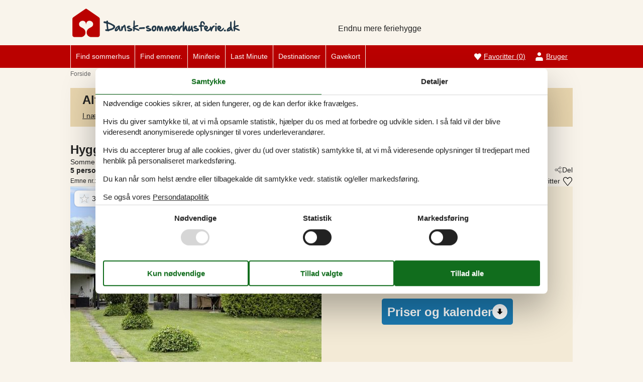

--- FILE ---
content_type: text/html; charset=utf-8
request_url: https://www.dansk-sommerhusferie.dk/katalog/Danmark/Dyngby/014-30536
body_size: 22225
content:
<!doctype html>
<html lang="da" class="no-js">
<head>
  <meta charset="utf-8" />
  <meta name="viewport" content="width=device-width, initial-scale=1.0" />
  <title>Sommerhus - 5 personer - Strandagervej - Dyngby - 8300 - Odder - 014-30536 - Dansk-sommerhusferie.dk</title>
  <link type="image/x-icon" rel="shortcut icon" href="/UrlaubTheme/favicon.ico">
  
  
<script>dataLayer = [{"AnalyticsPageGroup":"AccommodationCatalogDetail","AnalyticsLettingAgencyNumber":"014","AnalyticsAccommodationNumber":"014-30536","AnalyticsValue":"3003.0"}];</script>

  <script src="/UrlaubTheme/modernizr.js" type="text/javascript"></script>
  <link type="text/css" rel="stylesheet" href="/UrlaubTheme/assets/style.css?v=3pHr7inTZbSGcCkEI6IeF0hg5dGpe92FSRXRvyppqwA">
  <meta content="index,follow" name="robots" />
<meta content="Udlejning af Sommerhus til 5 personer. Beliggende på Strandagervej - Dyngby - 8300 - Odder. Book online hos Dansk-sommerhusferie.dk - din specialist i sommerhuse - 014-30536" name="description" property="og:description" />
<meta content="Sommerhus, 5 personer, Odder, 014-30536" name="keywords" />
<meta content="https://picture.feline.dk/get/0bb58686-c96c-485e-8854-f56764ba05ea_3.jpg?v2" name="og:image" property="og:image" />
  
  <link href="/Holiday.Portal.Accommodation/Styles/AccommodationDynamicTitle.css?v=fNTsOCQlcNuiNT58TSk34ASFw59HazHj0WP1jkx-0-A" rel="stylesheet" type="text/css" />
<link rel="stylesheet" type="text/css" />
<link href="/Holiday.Portal/css/Gallery2.css?v=Gos7OQij1fLXtJj_zYyhHqsySftLpB3H5bYmstOygws" rel="stylesheet" type="text/css" />
<link href="/Holiday.Portal.Accommodation/Styles/Accommodation.css?v=nFO5wsSpc0fx4X8KfCqikgWO4Q3CG-vA0KPDaNFxvqo" rel="stylesheet" type="text/css" />
    <!-- Consent Box -->
        <script>
          !function (f, e, v, n, c, t, s) {
          c = f.cb = function (a) { c.c ? c.c(a) : c.q.push(a); };
          c.q = [];
          t = e.createElement(v); t.async = !0;
          t.src = n; s = e.getElementsByTagName(v)[0];
          s.parentNode.insertBefore(t, s);
          }(window, document, 'script', 'https://www.dansk-sommerhusferie.dk/consent/script');

        </script>
  <!-- End Consent Box -->

      
    <!-- Matomo -->
    <script>
      (function (a, b) {

        var _paq = window._paq = window._paq || [];
        /* tracker methods like "setCustomDimension" should be called before "trackPageView" */
        _paq.push(['setCookieDomain', '*.' + a]);
        _paq.push(['enableLinkTracking']);
        _paq.push(['requireCookieConsent']);
        _paq.push(['enableHeartBeatTimer']);
        _paq.push(['enableJSErrorTracking']);
        _paq.push(['trackVisibleContentImpressions']);
        (function (c, d, e, f, g) {
          _paq.push(['setTrackerUrl', 'https://www.' + a + '/matomo.php']);
          _paq.push(['setSiteId', b]);
          f = c.createElement(d), g = c.getElementsByTagName(d)[0]; f.async = 1; f.src = e; g.parentNode.insertBefore(f, g);
        })(document, 'script', 'https://www.' + a + '/matomo.js');
      })('dansk-sommerhusferie.dk', '10');
    </script>
    <!-- End Matomo Code -->

  <script>
  if (navigator.share) {
    document.querySelector('html').classList.add('can-share');
  }
</script>
<!-- Google Ads Remarketing -->
  <script>
    // Define dataLayer and the gtag function.
    window.dataLayer = window.dataLayer || [];
    function gtag() { dataLayer.push(arguments); }

    // Set default consent to 'denied' as a placeholder
    // Determine actual values based on your own requirements
    gtag('consent', 'default', {
      'ad_storage': 'denied',
      'ad_user_data': 'denied',
      'ad_personalization': 'denied',
      'analytics_storage': 'denied'
    });
  </script>
  <!-- Google tag (gtag.js) -->
  <script async src="https://www.googletagmanager.com/gtag/js?id=AW-1034728430">
  </script>
  <script>
    window.dataLayer = window.dataLayer || [];
    function gtag() { dataLayer.push(arguments); }

    gtag('js', new Date());
    gtag('set', 'url_passthrough', true);
    gtag('config', 'AW-1034728430', { 'send_page_view': false });
  </script>
  <script>
  !function (w, d, s, v, r) {
    r = w[v] = function (a) { r.c ? r.c(a) : r.q.push(a); };
    r.q = [];

    cb(function(ca) {
      if (ca.AllowMarketing)
      {
        function gtag() { dataLayer.push(arguments); }

        gtag('consent', 'update', {
          ad_user_data: 'granted',
          ad_personalization: 'granted',
          ad_storage: 'granted'
        });

        var c = function (p) {
          p.aw_remarketing_only = true;
          p.send_to = 'AW-1034728430';
          gtag('event', 'page_view', p);
        };

        while (w[v].q.length) {
          c(w[v].q.shift());
        }
        w[v].c = c;
      }
    });
  }(window, document, 'script', 'gr');
        </script>
        <!-- End Google Ads Remarketing -->
  
</head>
<body itemscope itemtype="http://schema.org/WebPage">
  <div class="main-container">

  <input type="checkbox" id="header-burgermenu" class="header__menu-toggle-check" hidden>
  <header class="header" itemscope itemtype="http://schema.org/WPHeader">
    <div class="header__top-container">
      <div class="header__top">
        
<div class="logo logo-da-dk">
  <div role="banner" class="banner"><a href="/">
<img src="/UrlaubTheme/css/img/logo-da-dk.png" alt="Dansk-sommerhusferie.dk" height="57" width="334"></a></div>
  <div class="slogan">Endnu mere feriehygge</div>
</div>

        <div class="header__buttons">
            <a class="accommodation-favorites-link-with-count" href="/favoritter/">Favoritter&nbsp;<span>(</span><span class="favorites-count" data-favorites-count="/favoritter/Count">0</span><span>)</span></a>

        </div>

        
  
  <div class="trustpilot-box">
    <!-- TrustBox widget - Micro TrustScore --> <div class="trustpilot-widget" data-locale="da-DK" data-template-id="5419b637fa0340045cd0c936" data-businessunit-id="4bdc19990000640005058943" data-style-height="50px" data-style-width="100px" data-theme="light"> <a href="https://dk.trustpilot.com/review/dansk-sommerhusferie.dk" rel="noreferrer" target="_blank">Trustpilot</a> </div> <!-- End TrustBox widget -->
  </div>


        <label for="header-burgermenu" class="header__menu-toggle">
          <span></span>
          <span></span>
          <span></span>
        </label>
      </div>
    </div>
    
    <div class="header__bottom-container zone zone-navigation">
      <nav class="header__bottom">
        <ul class="main-menu">
          

<li>    <span class="raw"><a href="/sommerhussoegning/" rel="nofollow">Find sommerhus</a></span>
</li>

<li>    <span class="raw"><a href="/emner/" rel="nofollow">Find emnenr.</a></span>
</li>

<li>

<a href="/miniferie-i-sommerhus">Miniferie</a>
</li>

<li>

<a href="/last-minute">Last Minute</a>
</li>

<li><a href="/destinationer">Destinationer</a>
</li>

<li>    <span class="raw"><a href="https://gavekort.feline.dk/" rel="nofollow noopener" target="_blank">Gavekort</a></span>
</li>


        </ul>

        <ul class="user-menu">
          <li>  <a class="accommodation-favorites-link-with-count" href="/favoritter/">Favoritter&nbsp;<span>(</span><span class="favorites-count" data-favorites-count="/favoritter/Count">0</span><span>)</span></a>
</li>
          <li><a class="nav-link nav-link--user" href="/user/">Bruger</a></li>
        </ul>
      </nav>
    </div>
  </header>

  <div class="zone zone-before-content">
    
    <div data-bind="html: Breadcrumbs">  
    <nav id="content-breadcrumb" class="content-breadcrumb" itemprop="breadcrumb">
    <ol class="content-breadcrumb-items" itemscope itemtype="http://schema.org/BreadcrumbList">
<li class="first last" itemprop="itemListElement" itemscope="itemscope" itemtype="http://schema.org/ListItem">          <a itemprop="item" href="/"><span itemprop="name">Forside</span></a>
          <meta itemprop="position" content="1">
</li>    </ol>
  </nav>

</div>
  </div>

  <div class="main" role="main" itemprop="mainContentOfPage" itemscope itemtype="http://schema.org/WebPageElement">
    <div class="zone zone-content">
      



<article class="content-item content-item--detail accommodation--detail" itemscope itemtype="http://schema.org/Product">
  




<header data-bind="html: Header">
  <div class="accommodation-header accommodation-header-2 has-intro">
  
  <div class="accommodation-intro">
    Hyggeligt sommerhus ved Dyngby Strand med have
  </div>


  <div itemprop="name" class="accommodation-header-name">




<h1 id="dynamic-header" class="dynamic-header dynamic-title">
    <span class="accommodation-header-prefix2">Sommerhus - 5 personer</span>
      <span class="accommodation-header-prefix2"> - </span>

    <span class="accommodation-header-address">Strandagervej</span>

  <span class="dynamic-title__parts">
      <span> - Dyngby</span>
      <span> - 8300</span>
      <span> - Odder</span>
  </span>
</h1>
    
  </div>
</div>
</header>


  <div class="inspiration2-container" data-bind="html: Inspiration2">
        <article class="inspiration2">
       <div class="inspiration-content">
         <h2>Alternative emner</h2>
        <a href="/sommerhussoegning/Y2X0vx3vxKys4sgABAA/" rel="nofollow">I nærheden (103)</a>
       </div>
    </article>

  </div>
<div id="hints-container" data-hints="{&quot;Log&quot;:&quot;/events/hints&quot;}"></div>

<div class="content">
  <div class="section section-header-and-overview">
    <div id="section-header" class="section-header">
      <header>
        <div data-bind="html: Share">





<div class="share" hidden>
  <button
    class="js-share-toggle share-btn share-btn__toggle"
    data-te="{&quot;c&quot;:&quot;share&quot;,&quot;a&quot;:&quot;click&quot;,&quot;l&quot;:&quot;toggle&quot;}">
    Del
  </button>

  <div class="share__body">
    <button
      class="js-share share-btn share-btn--share"
      title="Del via..."
      data-title="Strandagervej - Dyngby - 8300 - Odder"
      data-text="Indend&#xF8;rsVelkommen til dette sk&#xF8;nne tilbagetrukket og ugenerede hus med stort lyst k&#xF8;kkenalrum der&#xA0;&#x2026;"
      data-url="https://www.dansk-sommerhusferie.dk/emner/014-30536/"
      data-te="{&quot;c&quot;:&quot;share&quot;,&quot;a&quot;:&quot;click&quot;,&quot;l&quot;:&quot;share&quot;}">
      Del via...
    </button>

    <button
      class="js-copy share-btn share-btn--copy"
      title="Kopiér link"
      data-link-copy="Kopiér link"
      data-link-copied="Link kopieret"
      data-url="https://www.dansk-sommerhusferie.dk/emner/014-30536/"
      data-te="{&quot;c&quot;:&quot;share&quot;,&quot;a&quot;:&quot;click&quot;,&quot;l&quot;:&quot;copy&quot;}">
      Kopiér link
    </button>

    <a
      class="share-btn share-btn--facebook"
      title="Del på Facebook"
      rel="noreferrer"
      href="https://www.facebook.com/sharer/sharer.php?u=https%3a%2f%2fwww.dansk-sommerhusferie.dk%2femner%2f014-30536%2f"
      target="_blank"
      data-te="{&quot;c&quot;:&quot;share&quot;,&quot;a&quot;:&quot;click&quot;,&quot;l&quot;:&quot;facebook&quot;}">
      Del på Facebook
      </a>

    <a
      class="share-btn share-btn--email"
      title="Del via E-mail"
      href="mailto:?subject=Strandagervej - Dyngby - 8300 - Odder&amp;body=https%3A%2F%2Fwww.dansk-sommerhusferie.dk%2Femner%2F014-30536%2F"
      target="_blank"
      data-te="{&quot;c&quot;:&quot;share&quot;,&quot;a&quot;:&quot;click&quot;,&quot;l&quot;:&quot;email&quot;}">
      Del via E-mail
    </a>
  </div>
</div>
</div>
        <div data-bind="html: Persons">    <div class="accommodation-persons accommodation-persons-withoutbedcapacity">
      <div class="accommodation-persons-personsmax">5 personer</div>
        <div class="accommodation-persons-personsmaxchildren">heraf 2 børn (0-11 år)</div>
    </div>
</div>
        <div data-bind="html: HolidayType">
</div>
        <div data-bind="html: LocationLink"></div>
      </header>
    </div>
    <div id="section-overview" class="section-overview">
      <h2>Oversigt</h2>
      <div class="section-overview-a" data-bind="html: FavoriteInformation">
        <div class="accommodation-favoriteinformation-container">
      <div class="accommodationnumber"><span>Emne nr.: </span><span itemprop="productID">014-30536</span></div>
    <div class="accommodation-favoriteinformation-links">
        <a class="add" href="/favoritter/Add/014-30536?link=%2Fkatalog%2FDanmark%2FDyngby%2F014-30536&amp;signature=tNy28HtBPoVe0EBz6DqexYxW0XnoNk8YC4YJJcf8ej4" rel="nofollow" data-add-favorite-id="014-30536" data-popup-link><span>Tilføj til favoritter</span></a>
    </div>

</div>
      </div>
      <div class="section-overview-b">
        <div class="section-overview-b1" data-bind="html: PrimaryImage">
            <div class="accommodation-primaryimage">
          <a class="accommodation-primaryimage-original image-original matomo-ignore" href="https://picture.feline.dk/get/0bb58686-c96c-485e-8854-f56764ba05ea_3.jpg?v2">
            <img class="accommodation-primaryimage-image" width="500" height="375" src="https://picture.feline.dk/get/0bb58686-c96c-485e-8854-f56764ba05ea_3_w500h375ac1fs1kar1rb1.jpg?v2" alt="Sommerhus - 5 personer -  - Strandagervej - Dyngby - 8300 - Odder" />
          </a>
    
  <a href="#section-container-review" class="accommodation-review-summary onpage-link" title="Vores gæstevurderinger">
    <span class="stars stars--tab"></span>
    <span>3,5</span>
  </a>

  </div>

        </div>
        <div class="section-overview-b2">
          <div data-bind="html: Price">
            <div class="accommodation-vacation-section accommodation-price js-price1" data-loading-overlay-text="Henter online pris">
        <div class="accommodation-price-offers accommodation-price-example" itemprop="offers" itemscope itemtype="http://schema.org/AggregateOffer">
          <link itemprop="businessFunction" href="http://purl.org/goodrelations/v1#LeaseOut" />
          <meta itemprop="name" content="7 overnatninger" />
          <div class="accommodation-price-name accommodation-price-duration">
            <div class="accommodation-price-name-duration">7 overnatninger</div>
          </div>
          <div class="accommodation-price-container">
            <div class="accommodation-price-container-content">
              <div class="accommodation-price-price" data-book="Se mere">
                  <span class="accommodation-price-price-text">Fra</span>
                <span class="accommodation-price-price-currency-amount"><span class="accommodation-price-price-currency" itemprop="priceCurrency">DKK</span> <span class="accommodation-price-price-amount" itemprop="lowPrice" content="3003">3.003,-</span></span>
              </div>             
              <div class="accommodation-price-information" itemprop="description">
    <div class="accommodation-price-included-information accommodation-price-included-includesfinalcleaningandcancellationinsurance">
Inkl. reng&#xF8;ring og forsikring    </div>
    <div class="accommodation-price-persons">
        <span class="accommodation-price-persons-persons">
          <span class="accommodation-price-persons-count">3</span>
          <span class="accommodation-price-persons-text">
voksne          </span>
        </span>
        <span class="accommodation-price-persons-persons">
          <span class="accommodation-price-persons-count">2</span>
          <span class="accommodation-price-persons-text">
børn          </span>
        </span>
    </div>
</div>
            </div>
          </div>
        </div>
        <div class="accommodation-price-links">
          <div class="accommodation-price-links-primary">
            <a class="onpage-link accommodation-price-price-section-link" href="#section-price" title="Priser og kalender">Priser og kalender</a>
          </div>
        </div>
</div>
          </div>
      </div>
    </div>
    <div class="section-overview-c">
      <div class="section-overview-c1">
            <div data-bind="html: HeadLine">
                <div class="accommodation-headline">
    Sk&#xF8;nt sommerhus n&#xE6;r Dyngby Strand med stor have, poolbord, gasgrill og kun 250 m til stranden.
  </div>

            </div>
        <div data-bind="html: CommonInformation">
          
  <div class="accommodation-commoninformations">
        <ul class="accommodation-commoninformation">
              <li class="commoninformation-item commoninformation-item-bedrooms value-int">
                <span class="commoninformation-item-name">Soverum</span>
                <span class="commoninformation-item-value">3</span>
              </li>
              <li class="commoninformation-item commoninformation-item-bathrooms value-int">
                <span class="commoninformation-item-name">Badev&#xE6;relser</span>
                <span class="commoninformation-item-value">1</span>
              </li>
              <li class="commoninformation-item commoninformation-item-livingarea value-int">
                <span class="commoninformation-item-name">Boligareal</span>
                <span class="commoninformation-item-value">68 m&sup2;</span>
              </li>
              <li class="commoninformation-item commoninformation-item-sitearea value-int">
                <span class="commoninformation-item-name">Grundareal</span>
                <span class="commoninformation-item-value">1.127 m&sup2;</span>
              </li>
              <li class="commoninformation-item commoninformation-item-pets value-int">
                <span class="commoninformation-item-name">Husdyr</span>
                <span class="commoninformation-item-value">Ikke tilladt</span>
              </li>
              <li class="commoninformation-item commoninformation-item-shortvacation value-true">
                <span class="commoninformation-item-name">Tilbyder miniferie</span>
                <span class="commoninformation-item-value">Ja</span>
              </li>
              <li class="commoninformation-item commoninformation-item-distancewater value-int">
                <span class="commoninformation-item-name">Afstand vand</span>
                <span class="commoninformation-item-value">250 m</span>
              </li>
              <li class="commoninformation-item commoninformation-item-distanceshopping value-int">
                <span class="commoninformation-item-name">Afstand indk&#xF8;b</span>
                <span class="commoninformation-item-value">4.500 m</span>
              </li>
        </ul>
        <ul class="accommodation-commoninformation">
              <li class="commoninformation-item commoninformation-item-internet value-true">
                <span class="commoninformation-item-name">Internet</span>
                <span class="commoninformation-item-value">Ja</span>
              </li>
              <li class="commoninformation-item commoninformation-item-fireplacestove value-true">
                <span class="commoninformation-item-name">Br&#xE6;ndeovn</span>
                <span class="commoninformation-item-value">Ja</span>
              </li>
              <li class="commoninformation-item commoninformation-item-fishinghouse value-true">
                <span class="commoninformation-item-name">Gode fiskeforhold</span>
                <span class="commoninformation-item-value">Ja</span>
              </li>
              <li class="commoninformation-item commoninformation-item-fencedplot value-true">
                <span class="commoninformation-item-name">Indhegnet omr&#xE5;de</span>
                <span class="commoninformation-item-value">Ja</span>
              </li>
              <li class="commoninformation-item commoninformation-item-washingmachine value-true">
                <span class="commoninformation-item-name">Vaskemaskine</span>
                <span class="commoninformation-item-value">Ja</span>
              </li>
              <li class="commoninformation-item commoninformation-item-tumblerdryer value-true">
                <span class="commoninformation-item-name">T&#xF8;rretumbler</span>
                <span class="commoninformation-item-value">Ja</span>
              </li>
              <li class="commoninformation-item commoninformation-item-dishwasher value-true">
                <span class="commoninformation-item-name">Opvaskemaskine</span>
                <span class="commoninformation-item-value">Ja</span>
              </li>
              <li class="commoninformation-item commoninformation-item-nonsmoking value-true">
                <span class="commoninformation-item-name">Ikkeryger</span>
                <span class="commoninformation-item-value">Ja</span>
              </li>
              <li class="commoninformation-item commoninformation-item-environmentallyfriendly value-true">
                <span class="commoninformation-item-name">Energivenligt</span>
                <span class="commoninformation-item-value">Ja</span>
              </li>
        </ul>
  </div>

<div class="links-container links-container--facilities">
    <div class="link-container">
      <a href="#section-facilities-accommodation" class="onpage-link"><span>Se alle faciliteter</span></a>
    </div>
  </div>
        </div>
      </div>
      <div class="section-overview-c2" data-bind="html: GeographicLocation">
          <div class="geographiclocation">
        <div itemscope itemtype="http://schema.org/GeoCoordinates" class="geographiclocation-staticmap" data-point='{"type":"exact","key":"AIzaSyBasKzna3_dKfJid6vfv6ILGX_wEmjcA8Y","latitude":55.9641673027549,"longitude":10.2585482597351,"selectedDate":"2026-01-22","selectedDateLabel":"Dato","allowStreetView":1,"opensunpath":0,"texts":{"heading":"Kort","map":"Kort","sunPath":"Solens bane","streetView":"Street View","streetViewDisclaimer":"Det viste foto leveres af Google Street View. Vi p\u00E5tager os intet ansvar for n\u00F8jagtigheden eller fuldst\u00E6ndigheden af dette.","mapDisclaimer":"Markering viser beliggenheden. Det \u00F8nskede emne kan i enkelte tilf\u00E6lde ligge udenfor markeringen. Den n\u00F8jagtige beliggenhed fremg\u00E5r af lejekontrakten."}}'>
          <img width="500" height="375" data-pin-nopin="true" class="geographiclocation-staticaccommodationmap" src="//maps.googleapis.com/maps/api/staticmap?center=55.97,10.27&amp;zoom=7&amp;markers=color:0x253a4a%7C55.97,10.27&amp;style=visibility:off&amp;style=feature:water%7Celement:geometry%7Ccolor:0xbbd0dd%7Cvisibility:on&amp;style=feature:landscape%7Celement:geometry%7Cvisibility:on%7Ccolor:0xf9f4eb&amp;style=feature:road%7Celement:geometry%7Cvisibility:on%7Ccolor:0xdadada&amp;style=feature:administrative.locality%7Celement:labels%7Cvisibility:on&amp;size=500x375&amp;sensor=false&amp;key=AIzaSyBasKzna3_dKfJid6vfv6ILGX_wEmjcA8Y&amp;signature=5lVoNQKg2XRPQTlG3ttWRZ7d9zQ=" alt="" />

              <meta itemprop="latitude" content="55.9641673027549" />
              <meta itemprop="longitude" content="10.2585482597351" />
        </div>
  <div class="links-container links-container--geographic">
    <div class="link-container">
      <a rel="nofollow" href="/sommerhussoegning/Y2X0vx3vxKys4jiRkQEMAA/Map/"><span>Se nabo emner</span></a>
    </div>
      <div class="link-container links-container--sunpath">
        <span class="sunpathbutton" data-point='{"type":"exact","key":"AIzaSyBasKzna3_dKfJid6vfv6ILGX_wEmjcA8Y","latitude":55.9641673027549,"longitude":10.2585482597351,"selectedDate":"2026-01-22","selectedDateLabel":"Dato","allowStreetView":1,"opensunpath":0,"texts":{"heading":"Kort","map":"Kort","sunPath":"Solens bane","streetView":"Street View","streetViewDisclaimer":"Det viste foto leveres af Google Street View. Vi p\u00E5tager os intet ansvar for n\u00F8jagtigheden eller fuldst\u00E6ndigheden af dette.","mapDisclaimer":"Markering viser beliggenheden. Det \u00F8nskede emne kan i enkelte tilf\u00E6lde ligge udenfor markeringen. Den n\u00F8jagtige beliggenhed fremg\u00E5r af lejekontrakten."}}'><span>Se solens bane</span> <span class="emoji">&#128526;</span></span>
      </div>
  </div>
  </div>

      </div>
    </div>
  </div>
</div>
  <div id="section-container section-container-images" class="section-container section-container-images"
         data-bind="visible: Images()" style="">
    <div class="section section-images">
      <h2>Billeder</h2>
      <div data-bind="html: Images">
            <ul class="images accommodation-image-gallery" data-gallerytexts='{&quot;previous&quot;:&quot;Forrige&quot;,&quot;next&quot;:&quot;N\u00E6ste&quot;,&quot;example&quot;:&quot;Eksempel&quot;,&quot;heading&quot;:&quot;Billeder&quot;}'>
        <li class="images-image">
          <a class="images-image-original image-original matomo-ignore" href="https://picture.feline.dk/get/0bb58686-c96c-485e-8854-f56764ba05ea_3.jpg?v2" data-category="Ude"
         data-maxwidth="1536"
         data-maxheight="1023">
            <img width="100" height="75" loading="lazy" class="images-image-thumb" alt="Billede 1 - Ude" src="https://picture.feline.dk/get/0bb58686-c96c-485e-8854-f56764ba05ea_3_w100h75ac1fs1kar1rb1.jpg?v2" />
          </a>
        </li>
        <li class="images-image">
          <a class="images-image-original image-original matomo-ignore" href="https://picture.feline.dk/get/f86be541-d2b9-446d-bbc8-370ef0e56ec3_3.jpg?v2" data-category=""
         data-maxwidth="1536"
         data-maxheight="1023">
            <img width="100" height="75" loading="lazy" class="images-image-thumb" alt="Billede 2" src="https://picture.feline.dk/get/f86be541-d2b9-446d-bbc8-370ef0e56ec3_3_w100h75ac1fs1kar1rb1.jpg?v2" />
          </a>
        </li>
        <li class="images-image">
          <a class="images-image-original image-original matomo-ignore" href="https://picture.feline.dk/get/ee19049c-df5e-4b9c-8146-75453a9cf964_3.jpg?v2" data-category="Ude"
         data-maxwidth="1536"
         data-maxheight="1023">
            <img width="100" height="75" loading="lazy" class="images-image-thumb" alt="Billede 3 - Ude" src="https://picture.feline.dk/get/ee19049c-df5e-4b9c-8146-75453a9cf964_3_w100h75ac1fs1kar1rb1.jpg?v2" />
          </a>
        </li>
        <li class="images-image">
          <a class="images-image-original image-original matomo-ignore" href="https://picture.feline.dk/get/e8ea95af-cf9e-4036-8db8-bbe202ce65dd_3.jpg?v2" data-category="Ude"
         data-maxwidth="1536"
         data-maxheight="1023">
            <img width="100" height="75" loading="lazy" class="images-image-thumb" alt="Billede 4 - Ude" src="https://picture.feline.dk/get/e8ea95af-cf9e-4036-8db8-bbe202ce65dd_3_w100h75ac1fs1kar1rb1.jpg?v2" />
          </a>
        </li>
        <li class="images-image">
          <a class="images-image-original image-original matomo-ignore" href="https://picture.feline.dk/get/b521e39a-5110-4458-ac2d-9aa24880a572_3.jpg?v2" data-category=""
         data-maxwidth="1536"
         data-maxheight="1023">
            <img width="100" height="75" loading="lazy" class="images-image-thumb" alt="Billede 5" src="https://picture.feline.dk/get/b521e39a-5110-4458-ac2d-9aa24880a572_3_w100h75ac1fs1kar1rb1.jpg?v2" />
          </a>
        </li>
        <li class="images-image">
          <a class="images-image-original image-original matomo-ignore" href="https://picture.feline.dk/get/97fce240-ac4d-48c7-b083-b6048fada4fc_4.jpg?v2" data-category=""
         data-maxwidth="1536"
         data-maxheight="1023">
            <img width="100" height="75" loading="lazy" class="images-image-thumb" alt="Billede 6" src="https://picture.feline.dk/get/97fce240-ac4d-48c7-b083-b6048fada4fc_4_w100h75ac1fs1kar1rb1.jpg?v2" />
          </a>
        </li>
        <li class="images-image">
          <a class="images-image-original image-original matomo-ignore" href="https://picture.feline.dk/get/1fa21b6f-6896-41c9-a6a1-444865772dee_3.jpg?v2" data-category=""
         data-maxwidth="1536"
         data-maxheight="1023">
            <img width="100" height="75" loading="lazy" class="images-image-thumb" alt="Billede 7" src="https://picture.feline.dk/get/1fa21b6f-6896-41c9-a6a1-444865772dee_3_w100h75ac1fs1kar1rb1.jpg?v2" />
          </a>
        </li>
        <li class="images-image">
          <a class="images-image-original image-original matomo-ignore" href="https://picture.feline.dk/get/e59cdea9-09f1-41d9-985a-cc569e63e390_3.jpg?v2" data-category=""
         data-maxwidth="1536"
         data-maxheight="1023">
            <img width="100" height="75" loading="lazy" class="images-image-thumb" alt="Billede 8" src="https://picture.feline.dk/get/e59cdea9-09f1-41d9-985a-cc569e63e390_3_w100h75ac1fs1kar1rb1.jpg?v2" />
          </a>
        </li>
        <li class="images-image">
          <a class="images-image-original image-original matomo-ignore" href="https://picture.feline.dk/get/c24fda42-ff04-4930-bf0a-409d509e46aa_3.jpg?v2" data-category=""
         data-maxwidth="1536"
         data-maxheight="1023">
            <img width="100" height="75" loading="lazy" class="images-image-thumb" alt="Billede 9" src="https://picture.feline.dk/get/c24fda42-ff04-4930-bf0a-409d509e46aa_3_w100h75ac1fs1kar1rb1.jpg?v2" />
          </a>
        </li>
        <li class="images-image">
          <a class="images-image-original image-original matomo-ignore" href="https://picture.feline.dk/get/30fbe19e-a1ec-48c7-a67f-1523c821cdaf_3.jpg?v2" data-category=""
         data-maxwidth="1536"
         data-maxheight="1023">
            <img width="100" height="75" loading="lazy" class="images-image-thumb" alt="Billede 10" src="https://picture.feline.dk/get/30fbe19e-a1ec-48c7-a67f-1523c821cdaf_3_w100h75ac1fs1kar1rb1.jpg?v2" />
          </a>
        </li>
        <li class="images-image">
          <a class="images-image-original image-original matomo-ignore" href="https://picture.feline.dk/get/ef1e3f8c-40e6-498c-9d1e-2ecd490b3cc1_3.jpg?v2" data-category=""
         data-maxwidth="1536"
         data-maxheight="1023">
            <img width="100" height="75" loading="lazy" class="images-image-thumb" alt="Billede 11" src="https://picture.feline.dk/get/ef1e3f8c-40e6-498c-9d1e-2ecd490b3cc1_3_w100h75ac1fs1kar1rb1.jpg?v2" />
          </a>
        </li>
        <li class="images-image">
          <a class="images-image-original image-original matomo-ignore" href="https://picture.feline.dk/get/02189e65-1270-4293-9de5-45ba2202f580_3.jpg?v2" data-category=""
         data-maxwidth="1536"
         data-maxheight="1023">
            <img width="100" height="75" loading="lazy" class="images-image-thumb" alt="Billede 12" src="https://picture.feline.dk/get/02189e65-1270-4293-9de5-45ba2202f580_3_w100h75ac1fs1kar1rb1.jpg?v2" />
          </a>
        </li>
        <li class="images-image">
          <a class="images-image-original image-original matomo-ignore" href="https://picture.feline.dk/get/b7f02d07-d6a6-49be-a332-52b95b7e5aaf_3.jpg?v2" data-category=""
         data-maxwidth="1536"
         data-maxheight="1023">
            <img width="100" height="75" loading="lazy" class="images-image-thumb" alt="Billede 13" src="https://picture.feline.dk/get/b7f02d07-d6a6-49be-a332-52b95b7e5aaf_3_w100h75ac1fs1kar1rb1.jpg?v2" />
          </a>
        </li>
        <li class="images-image">
          <a class="images-image-original image-original matomo-ignore" href="https://picture.feline.dk/get/2b021a9a-2bdf-4575-bedd-b5048806abda_3.jpg?v2" data-category=""
         data-maxwidth="1536"
         data-maxheight="1023">
            <img width="100" height="75" loading="lazy" class="images-image-thumb" alt="Billede 14" src="https://picture.feline.dk/get/2b021a9a-2bdf-4575-bedd-b5048806abda_3_w100h75ac1fs1kar1rb1.jpg?v2" />
          </a>
        </li>
        <li class="images-image">
          <a class="images-image-original image-original matomo-ignore" href="https://picture.feline.dk/get/f4d7b7c2-4e12-4bb5-8314-13087a9dc73f_3.jpg?v2" data-category=""
         data-maxwidth="1536"
         data-maxheight="1023">
            <img width="100" height="75" loading="lazy" class="images-image-thumb" alt="Billede 15" src="https://picture.feline.dk/get/f4d7b7c2-4e12-4bb5-8314-13087a9dc73f_3_w100h75ac1fs1kar1rb1.jpg?v2" />
          </a>
        </li>
        <li class="images-image">
          <a class="images-image-original image-original matomo-ignore" href="https://picture.feline.dk/get/57011db7-6d1b-4eda-be34-13a4aae952fe_3.jpg?v2" data-category=""
         data-maxwidth="1536"
         data-maxheight="1023">
            <img width="100" height="75" loading="lazy" class="images-image-thumb" alt="Billede 16" src="https://picture.feline.dk/get/57011db7-6d1b-4eda-be34-13a4aae952fe_3_w100h75ac1fs1kar1rb1.jpg?v2" />
          </a>
        </li>
        <li class="images-image">
          <a class="images-image-original image-original matomo-ignore" href="https://picture.feline.dk/get/cc93c978-bf7e-4c5c-ac6d-528722542911_2.jpg?v2" data-category="Ude"
         data-maxwidth="1536"
         data-maxheight="945">
            <img width="100" height="75" loading="lazy" class="images-image-thumb" alt="Billede 17 - Ude" src="https://picture.feline.dk/get/cc93c978-bf7e-4c5c-ac6d-528722542911_2_w100h75ac1fs1kar1rb1.jpg?v2" />
          </a>
        </li>
        <li class="images-image">
          <a class="images-image-original image-original matomo-ignore" href="https://picture.feline.dk/get/cbf110e5-0ae6-47ff-873b-e420c1fb7855_2.jpg?v2" data-category="Ude"
         data-maxwidth="1536"
         data-maxheight="1023">
            <img width="100" height="75" loading="lazy" class="images-image-thumb" alt="Billede 18 - Ude" src="https://picture.feline.dk/get/cbf110e5-0ae6-47ff-873b-e420c1fb7855_2_w100h75ac1fs1kar1rb1.jpg?v2" />
          </a>
        </li>
        <li class="images-image">
          <a class="images-image-original image-original matomo-ignore" href="https://picture.feline.dk/get/62c3bc4c-6210-47ed-9ea0-04bbd143767f_2.jpg?v2" data-category="Ude"
         data-maxwidth="1536"
         data-maxheight="1023">
            <img width="100" height="75" loading="lazy" class="images-image-thumb" alt="Billede 19 - Ude" src="https://picture.feline.dk/get/62c3bc4c-6210-47ed-9ea0-04bbd143767f_2_w100h75ac1fs1kar1rb1.jpg?v2" />
          </a>
        </li>
        <li class="images-image">
          <a class="images-image-original image-original matomo-ignore" href="https://picture.feline.dk/get/39f61b7f-5a62-4114-93b0-253706fea62a_2.jpg?v2" data-category="Ude"
         data-maxwidth="1536"
         data-maxheight="1023">
            <img width="100" height="75" loading="lazy" class="images-image-thumb" alt="Billede 20 - Ude" src="https://picture.feline.dk/get/39f61b7f-5a62-4114-93b0-253706fea62a_2_w100h75ac1fs1kar1rb1.jpg?v2" />
          </a>
        </li>
        <li class="images-image">
          <a class="images-image-original image-original matomo-ignore" href="https://picture.feline.dk/get/742cef9e-2c26-455c-8135-91d03ecaea79_2.jpg?v2" data-category="Ude"
         data-maxwidth="1536"
         data-maxheight="938">
            <img width="100" height="75" loading="lazy" class="images-image-thumb" alt="Billede 21 - Ude" src="https://picture.feline.dk/get/742cef9e-2c26-455c-8135-91d03ecaea79_2_w100h75ac1fs1kar1rb1.jpg?v2" />
          </a>
        </li>
        <li class="images-image">
          <a class="images-image-original image-original matomo-ignore" href="https://picture.feline.dk/get/7dc731c6-08da-4d96-8b28-eddeb067032e_2.jpg?v2" data-category="Ude"
         data-maxwidth="1536"
         data-maxheight="1023">
            <img width="100" height="75" loading="lazy" class="images-image-thumb" alt="Billede 22 - Ude" src="https://picture.feline.dk/get/7dc731c6-08da-4d96-8b28-eddeb067032e_2_w100h75ac1fs1kar1rb1.jpg?v2" />
          </a>
        </li>
        <li class="images-image">
          <a class="images-image-original image-original matomo-ignore" href="https://picture.feline.dk/get/c9e8de49-6c49-4746-9677-b1c6e62e9c32_4.jpg?v2" data-category="Ude"
         data-maxwidth="1536"
         data-maxheight="1023">
            <img width="100" height="75" loading="lazy" class="images-image-thumb" alt="Billede 23 - Ude" src="https://picture.feline.dk/get/c9e8de49-6c49-4746-9677-b1c6e62e9c32_4_w100h75ac1fs1kar1rb1.jpg?v2" />
          </a>
        </li>
        <li class="images-image">
          <a class="images-image-original image-original matomo-ignore" href="https://picture.feline.dk/get/ac30da71-39aa-4ea9-89e2-7a90c8804a72_3.jpg?v2" data-category="Ude"
         data-maxwidth="1536"
         data-maxheight="1023">
            <img width="100" height="75" loading="lazy" class="images-image-thumb" alt="Billede 24 - Ude" src="https://picture.feline.dk/get/ac30da71-39aa-4ea9-89e2-7a90c8804a72_3_w100h75ac1fs1kar1rb1.jpg?v2" />
          </a>
        </li>
        <li class="images-image">
          <a class="images-image-original image-original matomo-ignore" href="https://picture.feline.dk/get/a164d3a2-88e6-4907-bd88-252589776833_4.jpg?v2" data-category="Ude"
         data-maxwidth="1536"
         data-maxheight="1023">
            <img width="100" height="75" loading="lazy" class="images-image-thumb" alt="Billede 25 - Ude" src="https://picture.feline.dk/get/a164d3a2-88e6-4907-bd88-252589776833_4_w100h75ac1fs1kar1rb1.jpg?v2" />
          </a>
        </li>
        <li class="images-image">
          <a class="images-image-original image-original matomo-ignore" href="https://picture.feline.dk/get/3b80b9ac-271f-4d75-92b0-e335631abd04_4.jpg?v2" data-category="Ude"
         data-maxwidth="1536"
         data-maxheight="1023">
            <img width="100" height="75" loading="lazy" class="images-image-thumb" alt="Billede 26 - Ude" src="https://picture.feline.dk/get/3b80b9ac-271f-4d75-92b0-e335631abd04_4_w100h75ac1fs1kar1rb1.jpg?v2" />
          </a>
        </li>
        <li class="images-image">
          <a class="images-image-original image-original matomo-ignore" href="https://picture.feline.dk/get/c708dee5-0e2e-4738-993b-5c9f9e0b286d_2.jpg?v2" data-category="Ude"
         data-maxwidth="1536"
         data-maxheight="1023">
            <img width="100" height="75" loading="lazy" class="images-image-thumb" alt="Billede 27 - Ude" src="https://picture.feline.dk/get/c708dee5-0e2e-4738-993b-5c9f9e0b286d_2_w100h75ac1fs1kar1rb1.jpg?v2" />
          </a>
        </li>
        <li class="images-image">
          <a class="images-image-original image-original matomo-ignore" href="https://picture.feline.dk/get/d84f76f6-c915-4876-b3ac-9e616eb85ec8_2.jpg?v2" data-category="Plantegning"
         data-maxwidth="1536"
         data-maxheight="1023">
            <img width="100" height="75" loading="lazy" class="images-image-thumb" alt="Billede 28 - Plantegning" src="https://picture.feline.dk/get/d84f76f6-c915-4876-b3ac-9e616eb85ec8_2_w100h75ac1fs1kar1rb1.jpg?v2" />
          </a>
        </li>
    </ul>

      </div>
    </div>
  </div>

  <div data-bind="html: DescriptionSection">
        <div id="section-container-description-accommodation" class="section-container section-container-description section-container-description-accommodation">
      <div class="section section-description section-description-accommodation">
      <div>
  <h2>Beskrivelse</h2>
  <div>
    
<div class="textlanguage">
  <div class="textlanguage-content" id="accommodation-textlanguage-content">
    
<div class="textlanguage-content-description descriptiontext">
  <div class="description1">
    <div itemprop="description" lang="da">
      <p><b><span><span>Indend&#248;rs</span></span></b><br><span><span>Velkommen til dette sk&#248;nne tilbagetrukket og ugenerede hus med stort lyst k&#248;kkenalrum der er oplagt til feriens hyggelige indend&#248;rs aktiviteter. Her er der alle de h&#229;rde hvidevarer som I har brug for under jeres ophold. Sommerhusets stue indeholder en dejlig stor sofa, som indbyder til hygge og samv&#230;r med familien. Her er der ogs&#229; br&#230;ndeovn, som kan varme jer p&#229; de kolde dage, eventuelt med en film i Tv&#8217;et. Sommerhuset har plads til 3 voksne og 2 b&#248;rn, og sovepladserne fordeler sig p&#229; 2 v&#230;relser med dobbeltseng og et med k&#248;jeseng til b&#248;rnene. Badev&#230;relset indeholder toilet og bruser, og ude i skuret er der vaskemaskine og t&#248;rretumbler.</span></span></p><p><span>Der er ikke TV kanaler i huset, men der er mulighed for at se egne TV- og streamingtjenester via husets Chromecast og egen mobil/tablet.</span></p><p><b><span></span></b><br><b><span>Udend&#248;rs</span></b><br><span><span>Sommerhuset ligger p&#229; en dejlig stor grund med en lukket have, s&#229; b&#248;rnene kan l&#248;be frit og lege. Sommerhuset har en delvis overd&#230;kket terrasse, samt en &#229;ben terrasse. Her er der fine havem&#248;bler og en gasgrill, hvor feriens m&#229;ltider kan tilberedes og nydes. I haven er der ogs&#229; et b&#229;lsted, samt pool/billard bord og dart ude ved skuret. Derudover er der fiskerensebord og gode fiskeforhold i omr&#229;det.</span></span></p><p><span></span><br><b><span><span>Beliggenhed</span></span></b><br><span><span>Sommerhuset er beliggende ved den fredelige Dyngby Strand. Her er der en dejlig sandstrand, som blot ligger 250 m. fra sommerhuset. Hvis I har lyst til at udfordrer hinanden, kan det g&#248;res i et spil minigolf p&#229; Danmarks &#230;ldste minigolfbane i Saksild. Fra sommerhuset er der ca. 15 minutters k&#248;rsel ind til Odder, hvor man kan k&#248;be dagligvarer, spise p&#229; cafe eller shoppe i butikkerne p&#229; g&#229;gaden. I Odder kan man ogs&#229; bes&#248;ge bowlinghallen, Kuglen og Keglen, eller k&#248;rer til Horsens p&#229; 20 minutter, og bes&#248;ge f&#230;ngselsmuseet. </span></span></p><p></p>
    </div>
  </div>
</div>

  </div>
</div>

  </div>
</div>
      </div>
    </div>

  </div>
  <div data-bind="html: ReviewDetails">
      <div id="section-container-review" class="section-container section-container-review">
    <div class="section section-review">

      <div class="tabber tabber--review">
        <input type="radio" id="tab-review-1" name="tabber" hidden class="tabber__radio tabber__radio--1" checked>
        <input type="radio" id="tab-review-2" name="tabber" hidden class="tabber__radio tabber__radio--2" >

        <div class="tabber__head">
          <h2 class="tabber__title">
            <span class="tabber__title-1">Vores gæsteanmeldelser</span>
            <span class="tabber__title-2">Eksterne anmeldelser</span>
          </h2>
          <div class="tabber__tabs">
            <label class="tabber__tab tabber__tab-1" for="tab-review-1">
              <span class="tabber__tab-text">Vores gæsteanmeldelser</span>
                <span class="stars stars--tab"></span>
                <span>3,5</span>
            </label>
          </div>
        </div>

        <div class="tabber__content tabber__content--1">
              <div class="ratings">
                <div class="ratings__rating">
                  <div class="ratings__summary" itemprop="aggregateRating" itemscope="itemscope" itemtype="http://schema.org/AggregateRating">
                    <div class="text">3,5</div>
                    <meta itemprop="ratingValue" content="3.5">
                    <span class="count">
                      Baseret på
                      <span itemprop="reviewCount">4</span>
                      vurderinger
                    </span>
                    <div class="stars stars--ratings" style="--star-fill: 70%;"></div>

                    <div class="latest">
Sidste vurdering fra d. 17-07-2023                    </div>
                  </div>

                  <div class="ratings__details">
                      <div class="ratings__details-item">
                        <div>
                          5
                          <div class="stars stars--distribution"></div>
                        </div>
                        <div class="rating-bar rating-bar--distribution" style="--bar-fill: 0%;"></div>
                        <div>
                          (0)
                        </div>
                      </div>
                      <div class="ratings__details-item">
                        <div>
                          4
                          <div class="stars stars--distribution"></div>
                        </div>
                        <div class="rating-bar rating-bar--distribution" style="--bar-fill: 50%;"></div>
                        <div>
                          (2)
                        </div>
                      </div>
                      <div class="ratings__details-item">
                        <div>
                          3
                          <div class="stars stars--distribution"></div>
                        </div>
                        <div class="rating-bar rating-bar--distribution" style="--bar-fill: 50%;"></div>
                        <div>
                          (2)
                        </div>
                      </div>
                      <div class="ratings__details-item">
                        <div>
                          2
                          <div class="stars stars--distribution"></div>
                        </div>
                        <div class="rating-bar rating-bar--distribution" style="--bar-fill: 0%;"></div>
                        <div>
                          (0)
                        </div>
                      </div>
                      <div class="ratings__details-item">
                        <div>
                          1
                          <div class="stars stars--distribution"></div>
                        </div>
                        <div class="rating-bar rating-bar--distribution" style="--bar-fill: 0%;"></div>
                        <div>
                          (0)
                        </div>
                      </div>
                  </div>
                </div>
                <div class="ratings__comments">
                      <div class="review-comments">
      <div><b>Kommentarer</b></div>
      <div>
Ingen vurderinger har kommentarer.      </div>
      <div>
        <div class="js-reviews reviews">
        </div>
        <span class="js-showMoreReviews js-action" data-link="" data-text="Vis flere"></span>
      </div>
    </div>


                </div>
              </div>
        </div>

        <div class="tabber__content tabber__content--2">
        </div>
      </div>
    </div>
  </div>

  </div>
  <div id="section-container-facilities" class="accommodation-facilities">
    <div class="section-container section-container-facilities section-container-facilitites-accommodation"
         data-bind="visible: Facilities()" style="">
      <div class="section section-facilities section-facilities-accommodation" id="section-facilities-accommodation" data-bind="html: Facilities">
        <h2>Faciliteter</h2>
<div class="facilities-container">
      <div class="facilities">
      <ul class="facilities-groups">
          <li class="facilities-group">
            <h3 class="facilities-group-name">Hus Info</h3>
            <ul class="facilities-facilities">
                <li class="facilities-facility">
                  <div class="facilities-facility-name">Antal b&#xF8;rn</div>
                    <div class="facilities-facility-value">2</div>
                </li>
                <li class="facilities-facility">
                  <div class="facilities-facility-name">Antal etager i lejem&#xE5;let</div>
                    <div class="facilities-facility-value">1</div>
                </li>
                <li class="facilities-facility">
                  <div class="facilities-facility-name">Antal voksne</div>
                    <div class="facilities-facility-value">3</div>
                </li>
                <li class="facilities-facility">
                  <div class="facilities-facility-name">Bruser</div>
                </li>
                <li class="facilities-facility">
                  <div class="facilities-facility-name">Bygge&#xE5;r</div>
                    <div class="facilities-facility-value">1977</div>
                </li>
                <li class="facilities-facility">
                  <div class="facilities-facility-name">Delvis renoveret &#xE5;r</div>
                    <div class="facilities-facility-value">1990</div>
                </li>
                <li class="facilities-facility">
                  <div class="facilities-facility-name">Grundareal</div>
                    <div class="facilities-facility-value">1127 m&#xB2;</div>
                </li>
                <li class="facilities-facility">
                  <div class="facilities-facility-name">Husareal</div>
                    <div class="facilities-facility-value">68 m&#xB2;</div>
                </li>
                <li class="facilities-facility">
                  <div class="facilities-facility-name">Renoverings&#xE5;r</div>
                    <div class="facilities-facility-value">2000</div>
                </li>
                <li class="facilities-facility">
                  <div class="facilities-facility-name">WC</div>
                </li>
            </ul>
          </li>
          <li class="facilities-group">
            <h3 class="facilities-group-name">Afstande</h3>
            <ul class="facilities-facilities">
                <li class="facilities-facility">
                  <div class="facilities-facility-name">Afstand bus</div>
                    <div class="facilities-facility-value">4,5 km</div>
                </li>
                <li class="facilities-facility">
                  <div class="facilities-facility-name">Afstand golfbane</div>
                    <div class="facilities-facility-value">13 km</div>
                </li>
                <li class="facilities-facility">
                  <div class="facilities-facility-name">Afstand hav</div>
                    <div class="facilities-facility-value">250 m</div>
                </li>
                <li class="facilities-facility">
                  <div class="facilities-facility-name">Afstand indk&#xF8;b / Hel&#xE5;rsbutik</div>
                    <div class="facilities-facility-value">4,5 km</div>
                </li>
                <li class="facilities-facility">
                  <div class="facilities-facility-name">Afstand kyst</div>
                    <div class="facilities-facility-value">250 m</div>
                </li>
                <li class="facilities-facility">
                  <div class="facilities-facility-name">Afstand lufthavn</div>
                    <div class="facilities-facility-value">90 km</div>
                </li>
                <li class="facilities-facility">
                  <div class="facilities-facility-name">Afstand restaurant</div>
                    <div class="facilities-facility-value">4,5 km</div>
                </li>
                <li class="facilities-facility">
                  <div class="facilities-facility-name">Afstand strand / Sandstrand</div>
                    <div class="facilities-facility-value">250 m</div>
                </li>
                <li class="facilities-facility">
                  <div class="facilities-facility-name">Afstand sv&#xF8;mmehal</div>
                    <div class="facilities-facility-value">9,5 km</div>
                </li>
            </ul>
          </li>
          <li class="facilities-group">
            <h3 class="facilities-group-name">Energi / Opvarmning</h3>
            <ul class="facilities-facilities">
                <li class="facilities-facility">
                  <div class="facilities-facility-name">4 x Elvarme</div>
                </li>
                <li class="facilities-facility">
                  <div class="facilities-facility-name">Br&#xE6;ndeovn</div>
                </li>
                <li class="facilities-facility">
                  <div class="facilities-facility-name">Varmepumpe</div>
                </li>
            </ul>
          </li>
          <li class="facilities-group">
            <h3 class="facilities-group-name">H&#xE5;rde hvidevarer</h3>
            <ul class="facilities-facilities">
                <li class="facilities-facility">
                  <div class="facilities-facility-name">2 x K&#xF8;leskab med frys</div>
                </li>
                <li class="facilities-facility">
                  <div class="facilities-facility-name">Elkedel</div>
                </li>
                <li class="facilities-facility">
                  <div class="facilities-facility-name">Emh&#xE6;tte</div>
                </li>
                <li class="facilities-facility">
                  <div class="facilities-facility-name">Kaffemaskine</div>
                </li>
                <li class="facilities-facility">
                  <div class="facilities-facility-name">Komfur</div>
                </li>
                <li class="facilities-facility">
                  <div class="facilities-facility-name">Mikroovn</div>
                </li>
                <li class="facilities-facility">
                  <div class="facilities-facility-name">Opvaskemaskine</div>
                </li>
                <li class="facilities-facility">
                  <div class="facilities-facility-name">Strygebr&#xE6;t</div>
                </li>
                <li class="facilities-facility">
                  <div class="facilities-facility-name">Strygejern</div>
                </li>
                <li class="facilities-facility">
                  <div class="facilities-facility-name">T&#xF8;rretumbler</div>
                </li>
                <li class="facilities-facility">
                  <div class="facilities-facility-name">Vaskemaskine</div>
                </li>
            </ul>
          </li>
          <li class="facilities-group">
            <h3 class="facilities-group-name">Multimedier</h3>
            <ul class="facilities-facilities">
                <li class="facilities-facility">
                  <div class="facilities-facility-name">2 x Chromecast</div>
                </li>
                <li class="facilities-facility">
                  <div class="facilities-facility-name">2 x TV</div>
                    <div class="facilities-facility-value">Der er ikke TV kanaler i huset, men der er mulighed for at se egne TV- og streamingtjenester via ...</div>
                </li>
                <li class="facilities-facility">
                  <div class="facilities-facility-name">Chromecast</div>
                    <div class="facilities-facility-value">Det er muligt at se egne TV- og streamingtjenester via husets Chromecast og egen mobil/tablet.</div>
                </li>
                <li class="facilities-facility">
                  <div class="facilities-facility-name">Gratis Wi-Fi - Over 20 Mbit</div>
                </li>
                <li class="facilities-facility">
                  <div class="facilities-facility-name">TV</div>
                </li>
            </ul>
          </li>
          <li class="facilities-group">
            <h3 class="facilities-group-name">Ekstra</h3>
            <ul class="facilities-facilities">
                <li class="facilities-facility">
                  <div class="facilities-facility-name">Barneseng</div>
                </li>
                <li class="facilities-facility">
                  <div class="facilities-facility-name">Barnestol</div>
                </li>
                <li class="facilities-facility">
                  <div class="facilities-facility-name">Dart</div>
                </li>
                <li class="facilities-facility">
                  <div class="facilities-facility-name">Gode fiskeforhold</div>
                </li>
                <li class="facilities-facility">
                  <div class="facilities-facility-name">Pool/billard</div>
                </li>
            </ul>
          </li>
          <li class="facilities-group">
            <h3 class="facilities-group-name">Udenfor</h3>
            <ul class="facilities-facilities">
                <li class="facilities-facility">
                  <div class="facilities-facility-name">B&#xE5;lsted</div>
                </li>
                <li class="facilities-facility">
                  <div class="facilities-facility-name">Carport</div>
                </li>
                <li class="facilities-facility">
                  <div class="facilities-facility-name">Delvis overd&#xE6;kket terrasse</div>
                </li>
                <li class="facilities-facility">
                  <div class="facilities-facility-name">Fiskerensebord</div>
                </li>
                <li class="facilities-facility">
                  <div class="facilities-facility-name">Grill</div>
                    <div class="facilities-facility-value">Gasgrill</div>
                </li>
                <li class="facilities-facility">
                  <div class="facilities-facility-name">Havem&#xF8;bler</div>
                </li>
                <li class="facilities-facility">
                  <div class="facilities-facility-name">Liggestole</div>
                    <div class="facilities-facility-value">2</div>
                </li>
                <li class="facilities-facility">
                  <div class="facilities-facility-name">Lukket have/grund</div>
                </li>
                <li class="facilities-facility">
                  <div class="facilities-facility-name">Parasol</div>
                    <div class="facilities-facility-value">2</div>
                </li>
                <li class="facilities-facility">
                  <div class="facilities-facility-name">Parkering p&#xE5; grunden</div>
                </li>
                <li class="facilities-facility">
                  <div class="facilities-facility-name">&#xC5;ben terrasse</div>
                </li>
            </ul>
          </li>
          <li class="facilities-group">
            <h3 class="facilities-group-name">Diverse</h3>
            <ul class="facilities-facilities">
                <li class="facilities-facility">
                  <div class="facilities-facility-name">5 x Tr&#xE6;-/parketgulv</div>
                </li>
                <li class="facilities-facility">
                  <div class="facilities-facility-name">Dobbeltseng 120 x 200</div>
                </li>
                <li class="facilities-facility">
                  <div class="facilities-facility-name">Dobbeltseng 140 x 200</div>
                </li>
                <li class="facilities-facility">
                  <div class="facilities-facility-name">K&#xF8;jeseng 2 x 70 x 190</div>
                </li>
                <li class="facilities-facility">
                  <div class="facilities-facility-name">&#xC5;bent k&#xF8;kken</div>
                </li>
            </ul>
          </li>
          <li class="facilities-group">
            <h3 class="facilities-group-name">Regler</h3>
            <ul class="facilities-facilities">
                <li class="facilities-facility">
                  <div class="facilities-facility-name">Husdyr ikke tilladt</div>
                </li>
                <li class="facilities-facility">
                  <div class="facilities-facility-name">Opladning af elbil ikke tilladt</div>
                </li>
                <li class="facilities-facility">
                  <div class="facilities-facility-name">Rygning ikke tilladt</div>
                </li>
            </ul>
          </li>
          <li class="facilities-group">
            <h3 class="facilities-group-name">Pris inklusiv</h3>
            <ul class="facilities-facilities">
                <li class="facilities-facility">
                  <div class="facilities-facility-name">Slutreng&#xF8;ring inkl.</div>
                </li>
            </ul>
          </li>
          <li class="facilities-group">
            <h3 class="facilities-group-name">GAMMEL</h3>
            <ul class="facilities-facilities">
                <li class="facilities-facility">
                  <div class="facilities-facility-name">Radio</div>
                </li>
                <li class="facilities-facility">
                  <div class="facilities-facility-name">Vinyl-/linoleum-/laminat-/korkgulv</div>
                </li>
            </ul>
          </li>
      </ul>
    </div>

</div>
      </div>
    </div>
    <div class="section-container section-container-facilities section-container-facilities-location"
          data-bind="visible: LocationFacilities()" style="display:none;">
      <div class="section section-facilities section-facilities-location" data-bind="html: LocationFacilities">
        
      </div>
    </div>
  </div>
  <div id="section-container-shortvacationinformation" class="section-container section-container-shortvacationinformation"
       data-bind="visible: ShortVacationInformation()" style="">
    <div class="section section-shortvacationinformation">
      <h2>Miniferie</h2>
      <div data-bind="html: ShortVacationInformation">
        Der er begr&#xE6;nset mulighed for miniferie hele &#xE5;ret, typisk uden for h&#xF8;js&#xE6;sonen.
      </div>
    </div>
  </div>
  <div id="section-container-price" class="section-container section-container-price">
    <div class="section section-price" id="section-price">
      <h2>Priser og kalender</h2>
      <div class="accommodation-vacation-priceandcalendar">
        <div class="section-price-a">
          <h3>Kalender</h3>
          <div class="section-price-a-1">
            <div data-bind="html: Calendar"><div class="accommodation-vacation-section accommodation-vacation-arrival js-price2">
  <div class="accommodation-vacation-header">Ankomst</div>
    <div class="calendars ">
        <div class="calendar-navigation">
          <div class="calendar-navigation-inner">
            <span class="calendar-navigation-previous">
                <a href="/katalog/Danmark/Dyngby/014-30536?calendarStart=01%2F01%2F2026" rel="nofollow">Forrige</a>
            </span>
            <span class="calendar-navigation-next">
                <a href="/katalog/Danmark/Dyngby/014-30536?calendarStart=03%2F01%2F2026" rel="nofollow">Næste</a>
            </span>
            <form action="/katalog/Danmark/Dyngby/014-30536" method="post">
              <select id="calendarStart" name="calendarStart">
                  <option value="01-01-2026 00:00:00">januar 2026</option>
                  <option value="01-02-2026 00:00:00" selected="selected">februar 2026</option>
                  <option value="01-03-2026 00:00:00">marts 2026</option>
                  <option value="01-04-2026 00:00:00">april 2026</option>
                  <option value="01-05-2026 00:00:00">maj 2026</option>
                  <option value="01-06-2026 00:00:00">juni 2026</option>
                  <option value="01-07-2026 00:00:00">juli 2026</option>
                  <option value="01-08-2026 00:00:00">august 2026</option>
                  <option value="01-09-2026 00:00:00">september 2026</option>
                  <option value="01-10-2026 00:00:00">oktober 2026</option>
                  <option value="01-11-2026 00:00:00">november 2026</option>
                  <option value="01-12-2026 00:00:00">december 2026</option>
                  <option value="01-01-2027 00:00:00">januar 2027</option>
              </select>
              <input class="nojssubmit" type="submit" name="updatearrival" value="Submit" />
            </form>
          </div>
        </div>
        <ul class="calendar-months">
              <li class="calendar-month calendar-month1">
                <span>februar 2026</span>
                <table class="calendar"><tr><td class="nw"></td><th class="weekday">ma</th><th class="weekday">ti</th><th class="weekday">on</th><th class="weekday">to</th><th class="weekday">fr</th><th class="weekday">l&#xF8;</th><th class="weekday">s&#xF8;</th><td class="ne"></td></tr><tr><th class="weeknumber">5</th><td></td><td></td><td></td><td></td><td></td><td></td><td class="occupied">1</td><th class="e"></th></tr><tr><th class="weeknumber">6</th><td class="occupied">2</td><td class="occupied">3</td><td class="occupied">4</td><td class="occupied">5</td><td class="occupied">6</td><td class="occupied">7</td><td class="occupied">8</td><th class="e"></th></tr><tr><th class="weeknumber">7</th><td class="occupied">9</td><td class="occupied_end available_start arrival"><strong><a class="arrival validperiod" href="/katalog/Danmark/Dyngby/014-30536?arrival=02%2F10%2F2026&amp;calendarStart=02%2F01%2F2026" rel="nofollow">10</a></strong></td><td class="available arrival"><strong><a class="arrival validperiod" href="/katalog/Danmark/Dyngby/014-30536?arrival=02%2F11%2F2026&amp;calendarStart=02%2F01%2F2026" rel="nofollow">11</a></strong></td><td class="available arrival"><strong><a class="arrival validperiod" href="/katalog/Danmark/Dyngby/014-30536?arrival=02%2F12%2F2026&amp;calendarStart=02%2F01%2F2026" rel="nofollow">12</a></strong></td><td class="available arrival"><strong><a class="arrival validperiod" href="/katalog/Danmark/Dyngby/014-30536?arrival=02%2F13%2F2026&amp;calendarStart=02%2F01%2F2026" rel="nofollow">13</a></strong></td><td class="available arrival"><strong><a class="arrival validperiod" href="/katalog/Danmark/Dyngby/014-30536?arrival=02%2F14%2F2026&amp;calendarStart=02%2F01%2F2026" rel="nofollow">14</a></strong></td><td class="available arrival"><strong><a class="arrival validperiod" href="/katalog/Danmark/Dyngby/014-30536?arrival=02%2F15%2F2026&amp;calendarStart=02%2F01%2F2026" rel="nofollow">15</a></strong></td><th class="e"></th></tr><tr><th class="weeknumber">8</th><td class="available arrival"><strong><a class="arrival validperiod" href="/katalog/Danmark/Dyngby/014-30536?arrival=02%2F16%2F2026&amp;calendarStart=02%2F01%2F2026" rel="nofollow">16</a></strong></td><td class="available arrival"><strong><a class="arrival validperiod" href="/katalog/Danmark/Dyngby/014-30536?arrival=02%2F17%2F2026&amp;calendarStart=02%2F01%2F2026" rel="nofollow">17</a></strong></td><td class="available arrival"><strong><a class="arrival validperiod" href="/katalog/Danmark/Dyngby/014-30536?arrival=02%2F18%2F2026&amp;calendarStart=02%2F01%2F2026" rel="nofollow">18</a></strong></td><td class="available arrival"><strong><a class="arrival validperiod" href="/katalog/Danmark/Dyngby/014-30536?arrival=02%2F19%2F2026&amp;calendarStart=02%2F01%2F2026" rel="nofollow">19</a></strong></td><td class="available arrival"><strong><a class="arrival validperiod" href="/katalog/Danmark/Dyngby/014-30536?arrival=02%2F20%2F2026&amp;calendarStart=02%2F01%2F2026" rel="nofollow">20</a></strong></td><td class="available arrival"><strong><a class="arrival validperiod" href="/katalog/Danmark/Dyngby/014-30536?arrival=02%2F21%2F2026&amp;calendarStart=02%2F01%2F2026" rel="nofollow">21</a></strong></td><td class="available arrival"><strong><a class="arrival validperiod" href="/katalog/Danmark/Dyngby/014-30536?arrival=02%2F22%2F2026&amp;calendarStart=02%2F01%2F2026" rel="nofollow">22</a></strong></td><th class="e"></th></tr><tr><th class="weeknumber">9</th><td class="available arrival"><strong><a class="arrival validperiod" href="/katalog/Danmark/Dyngby/014-30536?arrival=02%2F23%2F2026&amp;calendarStart=02%2F01%2F2026" rel="nofollow">23</a></strong></td><td class="available arrival"><strong><a class="arrival validperiod" href="/katalog/Danmark/Dyngby/014-30536?arrival=02%2F24%2F2026&amp;calendarStart=02%2F01%2F2026" rel="nofollow">24</a></strong></td><td class="available arrival"><strong><a class="arrival validperiod" href="/katalog/Danmark/Dyngby/014-30536?arrival=02%2F25%2F2026&amp;calendarStart=02%2F01%2F2026" rel="nofollow">25</a></strong></td><td class="available arrival"><strong><a class="arrival validperiod" href="/katalog/Danmark/Dyngby/014-30536?arrival=02%2F26%2F2026&amp;calendarStart=02%2F01%2F2026" rel="nofollow">26</a></strong></td><td class="available arrival"><strong><a class="arrival validperiod" href="/katalog/Danmark/Dyngby/014-30536?arrival=02%2F27%2F2026&amp;calendarStart=02%2F01%2F2026" rel="nofollow">27</a></strong></td><td class="available arrival"><strong><a class="arrival validperiod" href="/katalog/Danmark/Dyngby/014-30536?arrival=02%2F28%2F2026&amp;calendarStart=02%2F01%2F2026" rel="nofollow">28</a></strong></td><td></td><th class="e"></th></tr><tr><th class="weeknumber">10</th><td></td><td></td><td></td><td></td><td></td><td></td><td></td><th class="e"></th></tr></table>
              </li>
              <li class="calendar-month calendar-month2">
                <span>marts 2026</span>
                <table class="calendar"><tr><td class="nw"></td><th class="weekday">ma</th><th class="weekday">ti</th><th class="weekday">on</th><th class="weekday">to</th><th class="weekday">fr</th><th class="weekday">l&#xF8;</th><th class="weekday">s&#xF8;</th><td class="ne"></td></tr><tr><th class="weeknumber">9</th><td></td><td></td><td></td><td></td><td></td><td></td><td class="available arrival"><strong><a class="arrival validperiod" href="/katalog/Danmark/Dyngby/014-30536?arrival=03%2F01%2F2026&amp;calendarStart=02%2F01%2F2026" rel="nofollow">1</a></strong></td><th class="e"></th></tr><tr><th class="weeknumber">10</th><td class="available arrival"><strong><a class="arrival validperiod" href="/katalog/Danmark/Dyngby/014-30536?arrival=03%2F02%2F2026&amp;calendarStart=02%2F01%2F2026" rel="nofollow">2</a></strong></td><td class="available arrival"><strong><a class="arrival validperiod" href="/katalog/Danmark/Dyngby/014-30536?arrival=03%2F03%2F2026&amp;calendarStart=02%2F01%2F2026" rel="nofollow">3</a></strong></td><td class="available arrival"><strong><a class="arrival validperiod" href="/katalog/Danmark/Dyngby/014-30536?arrival=03%2F04%2F2026&amp;calendarStart=02%2F01%2F2026" rel="nofollow">4</a></strong></td><td class="available arrival"><strong><a class="arrival validperiod" href="/katalog/Danmark/Dyngby/014-30536?arrival=03%2F05%2F2026&amp;calendarStart=02%2F01%2F2026" rel="nofollow">5</a></strong></td><td class="available arrival"><strong><a class="arrival validperiod" href="/katalog/Danmark/Dyngby/014-30536?arrival=03%2F06%2F2026&amp;calendarStart=02%2F01%2F2026" rel="nofollow">6</a></strong></td><td class="available arrival"><strong><a class="arrival validperiod" href="/katalog/Danmark/Dyngby/014-30536?arrival=03%2F07%2F2026&amp;calendarStart=02%2F01%2F2026" rel="nofollow">7</a></strong></td><td class="available arrival"><strong><a class="arrival validperiod" href="/katalog/Danmark/Dyngby/014-30536?arrival=03%2F08%2F2026&amp;calendarStart=02%2F01%2F2026" rel="nofollow">8</a></strong></td><th class="e"></th></tr><tr><th class="weeknumber">11</th><td class="available arrival"><strong><a class="arrival validperiod" href="/katalog/Danmark/Dyngby/014-30536?arrival=03%2F09%2F2026&amp;calendarStart=02%2F01%2F2026" rel="nofollow">9</a></strong></td><td class="available arrival"><strong><a class="arrival validperiod" href="/katalog/Danmark/Dyngby/014-30536?arrival=03%2F10%2F2026&amp;calendarStart=02%2F01%2F2026" rel="nofollow">10</a></strong></td><td class="available arrival"><strong><a class="arrival validperiod" href="/katalog/Danmark/Dyngby/014-30536?arrival=03%2F11%2F2026&amp;calendarStart=02%2F01%2F2026" rel="nofollow">11</a></strong></td><td class="available arrival"><strong><a class="arrival validperiod" href="/katalog/Danmark/Dyngby/014-30536?arrival=03%2F12%2F2026&amp;calendarStart=02%2F01%2F2026" rel="nofollow">12</a></strong></td><td class="available arrival"><strong><a class="arrival validperiod" href="/katalog/Danmark/Dyngby/014-30536?arrival=03%2F13%2F2026&amp;calendarStart=02%2F01%2F2026" rel="nofollow">13</a></strong></td><td class="available arrival"><strong><a class="arrival validperiod" href="/katalog/Danmark/Dyngby/014-30536?arrival=03%2F14%2F2026&amp;calendarStart=02%2F01%2F2026" rel="nofollow">14</a></strong></td><td class="available arrival"><strong><a class="arrival validperiod" href="/katalog/Danmark/Dyngby/014-30536?arrival=03%2F15%2F2026&amp;calendarStart=02%2F01%2F2026" rel="nofollow">15</a></strong></td><th class="e"></th></tr><tr><th class="weeknumber">12</th><td class="available arrival"><strong><a class="arrival validperiod" href="/katalog/Danmark/Dyngby/014-30536?arrival=03%2F16%2F2026&amp;calendarStart=02%2F01%2F2026" rel="nofollow">16</a></strong></td><td class="available arrival"><strong><a class="arrival validperiod" href="/katalog/Danmark/Dyngby/014-30536?arrival=03%2F17%2F2026&amp;calendarStart=02%2F01%2F2026" rel="nofollow">17</a></strong></td><td class="available arrival"><strong><a class="arrival validperiod" href="/katalog/Danmark/Dyngby/014-30536?arrival=03%2F18%2F2026&amp;calendarStart=02%2F01%2F2026" rel="nofollow">18</a></strong></td><td class="available arrival"><strong><a class="arrival validperiod" href="/katalog/Danmark/Dyngby/014-30536?arrival=03%2F19%2F2026&amp;calendarStart=02%2F01%2F2026" rel="nofollow">19</a></strong></td><td class="available arrival"><strong><a class="arrival validperiod" href="/katalog/Danmark/Dyngby/014-30536?arrival=03%2F20%2F2026&amp;calendarStart=02%2F01%2F2026" rel="nofollow">20</a></strong></td><td class="available arrival"><strong><a class="arrival validperiod" href="/katalog/Danmark/Dyngby/014-30536?arrival=03%2F21%2F2026&amp;calendarStart=02%2F01%2F2026" rel="nofollow">21</a></strong></td><td class="available arrival"><strong><a class="arrival validperiod" href="/katalog/Danmark/Dyngby/014-30536?arrival=03%2F22%2F2026&amp;calendarStart=02%2F01%2F2026" rel="nofollow">22</a></strong></td><th class="e"></th></tr><tr><th class="weeknumber">13</th><td class="available arrival"><strong><a class="arrival validperiod" href="/katalog/Danmark/Dyngby/014-30536?arrival=03%2F23%2F2026&amp;calendarStart=02%2F01%2F2026" rel="nofollow">23</a></strong></td><td class="available arrival"><strong><a class="arrival validperiod" href="/katalog/Danmark/Dyngby/014-30536?arrival=03%2F24%2F2026&amp;calendarStart=02%2F01%2F2026" rel="nofollow">24</a></strong></td><td class="available arrival"><strong><a class="arrival validperiod" href="/katalog/Danmark/Dyngby/014-30536?arrival=03%2F25%2F2026&amp;calendarStart=02%2F01%2F2026" rel="nofollow">25</a></strong></td><td class="available arrival"><strong><a class="arrival validperiod" href="/katalog/Danmark/Dyngby/014-30536?arrival=03%2F26%2F2026&amp;calendarStart=02%2F01%2F2026" rel="nofollow">26</a></strong></td><td class="available arrival"><strong><a class="arrival validperiod" href="/katalog/Danmark/Dyngby/014-30536?arrival=03%2F27%2F2026&amp;calendarStart=02%2F01%2F2026" rel="nofollow">27</a></strong></td><td class="available arrival"><strong><a class="arrival validperiod" href="/katalog/Danmark/Dyngby/014-30536?arrival=03%2F28%2F2026&amp;calendarStart=02%2F01%2F2026" rel="nofollow">28</a></strong></td><td class="available arrival"><strong><a class="arrival validperiod" href="/katalog/Danmark/Dyngby/014-30536?arrival=03%2F29%2F2026&amp;calendarStart=02%2F01%2F2026" rel="nofollow">29</a></strong></td><th class="e"></th></tr><tr><th class="weeknumber">14</th><td class="available arrival"><strong><a class="arrival validperiod" href="/katalog/Danmark/Dyngby/014-30536?arrival=03%2F30%2F2026&amp;calendarStart=02%2F01%2F2026" rel="nofollow">30</a></strong></td><td class="available arrival"><strong><a class="arrival validperiod" href="/katalog/Danmark/Dyngby/014-30536?arrival=03%2F31%2F2026&amp;calendarStart=02%2F01%2F2026" rel="nofollow">31</a></strong></td><td></td><td></td><td></td><td></td><td></td><th class="e"></th></tr></table>
              </li>
        </ul>

      <div class="calendar-legends">
        <div class="legend-group">
          <div class="requere-check"><span class="legend-marker">&nbsp;&nbsp;</span> <span class="legend-label">Se om emnet er ledigt på den valgte dato</span></div>
        </div>
        <div class="legend-group">
          <div class="available"><span class="legend-marker"></span> <span class="legend-label">Ledig</span></div>
          <div class="occupied"><span class="legend-marker"></span> <span class="legend-label">Optaget</span></div>
        </div>
        <div class="legend-group">
          <div class="arrivalpossible"><span class="legend-marker">&nbsp;&nbsp;</span> <span class="legend-label">Ankomst mulig</span></div>
        </div>
      </div>
    </div>
</div></div>
          </div>
          <div class="section-price-a-2">
            <div>
  <div class="accommodation-vacation-section accommodation-vacation-duration" data-bind="with: VacationDuration">
    <div class="accommodation-vacation-header">Varighed</div>
    <form action="/katalog/Danmark/Dyngby/014-30536" method="post" data-bind="attr: { action: Action }">
      <div class="accommodation-vacation-durations-durations">
        <select id="duration" name="duration" data-bind="valueAllowUnset: true, options: Items, optionsText: 'Text', optionsValue: 'Value', value: Duration">
            <option value="0">-</option>
            <option value="2">2 overnatninger</option>
            <option value="3">3 overnatninger</option>
            <option value="4">4 overnatninger</option>
            <option value="5">5 overnatninger</option>
            <option value="6">6 overnatninger</option>
            <option value="7" selected="selected">1 uge</option>
            <option value="8">8 overnatninger</option>
            <option value="9">9 overnatninger</option>
            <option value="10">10 overnatninger</option>
            <option value="11">11 overnatninger</option>
            <option value="12">12 overnatninger</option>
            <option value="13">13 overnatninger</option>
            <option value="14">2 uger</option>
            <option value="15">15 overnatninger</option>
            <option value="16">16 overnatninger</option>
            <option value="17">17 overnatninger</option>
            <option value="18">18 overnatninger</option>
            <option value="19">19 overnatninger</option>
            <option value="20">20 overnatninger</option>
            <option value="21">3 uger</option>
            <option value="22">22 overnatninger</option>
            <option value="23">23 overnatninger</option>
            <option value="24">24 overnatninger</option>
            <option value="25">25 overnatninger</option>
            <option value="26">26 overnatninger</option>
            <option value="27">27 overnatninger</option>
            <option value="28">4 uger</option>
            <option value="29">29 overnatninger</option>
            <option value="30">30 overnatninger</option>
            <option value="31">31 overnatninger</option>
        </select>
      </div>
      <input class="nojssubmit" type="submit" name="updateduration" value="Opdater" />
    </form>
  </div>
</div>
            <div>
<div class="accommodation-vacation-section accommodation-vacation-persons" data-bind="with: VacationPersons">
  <!-- ko template: { name: 'vacation-persons-template', if: Show } -->
      <div class="accommodation-vacation-header">Personer</div>
      <form action="/katalog/Danmark/Dyngby/014-30536" method="post">
            <div class="accommodation-vacation-persons-adults">
              <label>Voksne</label>
              <select name="Persons.Adults.Count" class="error">
                    <option value="" selected="selected">-</option>
                    <option value="1">1 voksen</option>
                    <option value="2">2 voksne</option>
                    <option value="3">3 voksne</option>
              </select>
            </div>
            <div class="accommodation-vacation-persons-children">
              <label>B&#xF8;rn (0-11 &#xE5;r)</label>
              <select name="Persons.Children.Count" class="">
                    <option value="0" selected="selected">0 b&#xF8;rn</option>
                    <option value="1">1 barn</option>
                    <option value="2">2 b&#xF8;rn</option>
                    <option value="3">3 b&#xF8;rn</option>
                    <option value="4">4 b&#xF8;rn</option>
              </select>
            </div>
      <input class="nojssubmit" type="submit" name="updatepersons" value="Opdater" />
      </form>
  <!-- /ko -->
  <script type="text/html" id="vacation-persons-template">
    <div class="accommodation-vacation-header">Personer</div>
    <form method="post" data-bind="attr: { action: Action }">
      <!-- ko if: PersonsItems().length > 0 -->
      <div class="accommodation-vacation-persons-persons">
        <label>Personer</label>
        <select name="Persons.Persons.Count" data-bind="valueAllowUnset: true, options: PersonsItems, optionsText: 'Text', optionsValue: 'Value', value: Persons, css: {error: Persons()==''}"></select>
      </div>
      <!-- /ko-->
      <!-- ko if: AdultsItems().length > 0 -->
      <div class="accommodation-vacation-persons-adults">
        <label>Voksne</label>
        <select name="Persons.Adults.Count" data-bind="valueAllowUnset: true, options: AdultsItems, optionsText: 'Text', optionsValue: 'Value', value: Adults, css: {error: Adults()==''}"></select>
        <!-- ko if: AdultsAges().length > 0 -->
        <div class="accommodation-vacation-persons-ages">
        <!-- ko foreach: AdultsAges -->
        <select class="accommodation-vacation-persons-age" name="Persons.Adults.Ages" data-bind="valueAllowUnset: true, options: $parent.AdultsAgeItems, optionsText: 'Text', optionsValue: 'Value', value: Value, css: {error: Value()==''}"></select>
        <!-- /ko-->
        </div>
        <!-- /ko-->
      </div>
      <!-- /ko-->
      <!-- ko if: ChildrenItems().length > 0 -->
      <div class="accommodation-vacation-persons-children">
        <label data-bind="text: ChildrenHeader"></label>
        <select name="Persons.Children.Count" data-bind="valueAllowUnset: true, options: ChildrenItems, optionsText: 'Text', optionsValue: 'Value', value: Children, css: {error: Children()==''}"></select>
        <!-- ko if: ChildrenAges().length > 0 -->
        <div class="accommodation-vacation-persons-ages">
        <!-- ko foreach: ChildrenAges -->
        <select class="accommodation-vacation-persons-age" name="Persons.Children.Ages" data-bind="valueAllowUnset: true, options: $parent.ChildrenAgeItems, optionsText: 'Text', optionsValue: 'Value', value: Value, css: {error: Value()==''}"></select>
        <!-- /ko-->
        </div>
        <!-- /ko-->
      </div>
      <!-- /ko-->
      <input class="nojssubmit" type="submit" name="updatepersons" value="Opdater" />
    <input name="__RequestVerificationToken" type="hidden" value="CfDJ8BCzPSLHJRRBldNw5UdFP2Bhe52kL02f66ypNNBR0cfd4i0CsVRiu_MYS8p-KOCKccDB_m4gXizvl2xUNMNxNoo0epTcKPJv5POjJpRx-SOpJtAIQnWFnUJrhJuVELh5tTciYfm9jOqcTh220Fa4BG0" /></form>
  </script>
  <script type="text/html" id="vacation-persons-childages-template">
  </script>
</div></div>
            <div data-bind="html: VacationHints"></div>
          </div>
        </div>
        <div class="section-price-b">
          <div class="section-price-b1" data-bind="html: VacationPrice">
              <div class="accommodation-vacation-section accommodation-vacation-price js-price3" data-loading-overlay-text="Henter online pris">
    <h3>Pris</h3>
      <div class="accommodation-vacation-price-information">
            <div class="accommodation-vacation-price-period">
        <div class="accommodation-vacation-header">Periode</div>
        <div class="accommodation-vacation-price-period-value accommodation-vacation-price-period-periodspecified">
          <dl>
            <dt>Ankomst</dt>
            <dd></dd>
            <dt>Afrejse</dt>
            <dd></dd>
            <dt>Varighed</dt>
            <dd>1 uge</dd>
          </dl>
        </div>
    </div>

          <div class="accommodation-vacation-price-persons">
    <div class="accommodation-vacation-header">Personer</div>
    <div class="accommodation-vacation-price-persons-value accommodation-vacation-price-persons-agedependent">
Ingen personer er valgt    </div>
  </div>

      </div>
        <div class="accommodation-vacation-price-errors">
      <h4>Bemærk</h4>
      <div>
          <div>Ankomst er ikke valgt.</div>
          <div>Der er ikke valgt personer.</div>
      </div>
    </div>


    

    <span class="rental-terms-link-container"><a class="rental-terms-link external" rel="nofollow" href="/emner/014-30536/RentalTerms?signature=K6OumCfecpXnRS2L1CLXbRlD8-FYtYX8BqN1Z6vLtSU">Aftale- og lejebetingelser</a></span>
  </div>

          </div>
          <div class="section-price-b2" data-bind="html: CancellationRules">
            
          </div>
        </div>
      </div>
    </div>
  </div>
  <div id="section-container-alternates" class="section-container section-container-alternates">
    <div class="section section-alternates" id="section-alternates">
      <div class="accommodation-vacation-section accommodation-vacation-alternates">
        <div class="accommodation-vacation-alternates-content"
            data-bind="visible: (VacationAlternateArrivals() || VacationAlternateDurations())"
            style="display:none;">

          <h2>Alternativer</h2>
          <div data-bind="html: VacationAlternateArrivals"></div>
          <div data-bind="html: VacationAlternateDurations"></div>
        </div>
      </div>
    </div>
  </div>
</div>

<div class="content-bottom">
  <aside class="customerservice-container" data-bind="html: CustomerService">
        <div class="customer-service-container">
      <div class="customer-service accommodation-customer-service">
        <h2 class="customer-service-header">Kundeservice</h2>
            <h3 class="customer-service-section-header">Spørg os om dette emne</h3>
            <a class="customer-service-link customer-service-question-link" data-popup-link href="/Questions/?link=%2Fkatalog%2FDanmark%2FDyngby%2F014-30536&amp;accommodationNumber=014-30536" rel="nofollow">Klik her for at sende os et spørgsmål vedr. dette emne.</a>
      </div>
    </div>

  </aside>
    <div class="inspiration1-container" data-bind="html: Inspiration1">
        <article class="teaser teaser-articles teaser-articles-inspiration">
    <div class="inspiration-content">
      <h2>Inspiration</h2>
      <ul class="teaser-articles-items teaser-items">
          <li>
            <div class="content-item content-item--teaser article-teaser">
              <a href="/artikler/udlejning-af-sommerhuse-dyngby-strand">Udlejning af sommerhuse ved Dyngby Strand</a>
            </div>
          </li>
          <li>
            <div class="content-item content-item--teaser article-teaser">
              <a href="/artikler/udlejning-af-sommerhuse-danmark">Udlejning af sommerhuse i Danmark</a>
            </div>
          </li>
          <li>
            <div class="content-item content-item--teaser article-teaser">
              <a href="/artikler/udlejning-af-sommerhuse-jylland">Udlejning af sommerhuse i Jylland</a>
            </div>
          </li>
          <li>
            <div class="content-item content-item--teaser article-teaser">
              <a href="/artikler/udlejning-af-sommerhuse-%C3%B8stjylland">Udlejning af sommerhuse i &#xD8;stjylland</a>
            </div>
          </li>
          <li>
            <div class="content-item content-item--teaser article-teaser">
              <a href="/artikler/udlejning-af-sommerhuse-saksild-strand">Udlejning af sommerhuse ved Saksild Strand</a>
            </div>
          </li>
      </ul>
    </div>
  </article>

    </div>
</div>

  <div class="accommodation-vacation-price-fixed-container" data-bind="html: VacationPriceFixed">
    

  </div>

</article>

    </div>
  </div>

  <footer class="zone zone-footer" itemscope itemtype="http://schema.org/WPFooter">
    <h2 class="visually-hidden">Footer</h2>

    <div class="footer-contact-container">
      <div class="footer-contact vcard">
        
  <div class="footer-address">
    <div class="footer-address__name">&copy; <b class="fn org">Dansk-sommerhusferie.dk <span hidden>- Feline Holidays A/S</span></b></div>

    
    <div class="footer-address__maininfo adr">
      <div class="footer-address__company">Feline Holidays A/S</div>
      <div class="street-address">Nygade 8B, 2.th</div>
      <div><span class="postal-code">DK-7400</span> <span class="locality">Herning</span></div>
      <div class="country-name">Danmark</div>
    </div>
    <div class="footer-address__tax">Momsnr.: DK26347688</div>
  </div>

          <div class="footer-contactinfo">
    <div class="call-us tel">
      <div><b class="type">Ring til os på tlf.:<span class='value-title' title='work'> </span></b></div>
        <div class="value">(&#x2B;45) 8724 1275</div>
    </div>
    <div class="email-us">
      <div><b>Send os en mail:</b></div>
      <div><a class="email" href="mailto:info@dansk-sommerhusferie.dk">info@dansk-sommerhusferie.dk</a></div>
    </div>
    <div class="nb">
      Vi besvarer mails indenfor 24 timer, også i weekenden og på helligdage.
    </div>
  </div>

        
  <div class="footer-opening-hours">
        <div><b>Åbningstider uge 4:</b></div>
        <div class="table">
          <div class="openinghours-week">
  <div itemscope itemtype="http://schema.org/OpeningHoursSpecification" class="openinghours-day">
  <span class="openinghours-day-name"><link itemprop="dayOfWeek" href="http://purl.org/goodrelations/v1#Monday" /><time itemprop="validFrom validThrough" datetime="2026-01-19">Mandag:</time></span>
    <span class="openinghours-day-value"><time itemprop="opens">10:00</time> - <time itemprop="closes">16:00</time></span>
</div>
  <div itemscope itemtype="http://schema.org/OpeningHoursSpecification" class="openinghours-day">
  <span class="openinghours-day-name"><link itemprop="dayOfWeek" href="http://purl.org/goodrelations/v1#Tuesday" /><time itemprop="validFrom validThrough" datetime="2026-01-20">Tirsdag:</time></span>
    <span class="openinghours-day-value"><time itemprop="opens">10:00</time> - <time itemprop="closes">16:00</time></span>
</div>
  <div itemscope itemtype="http://schema.org/OpeningHoursSpecification" class="openinghours-day">
  <span class="openinghours-day-name"><link itemprop="dayOfWeek" href="http://purl.org/goodrelations/v1#Wednesday" /><time itemprop="validFrom validThrough" datetime="2026-01-21">Onsdag:</time></span>
    <span class="openinghours-day-value"><time itemprop="opens">10:00</time> - <time itemprop="closes">16:00</time></span>
</div>
  <div itemscope itemtype="http://schema.org/OpeningHoursSpecification" class="openinghours-day">
  <span class="openinghours-day-name"><link itemprop="dayOfWeek" href="http://purl.org/goodrelations/v1#Thursday" /><time itemprop="validFrom validThrough" datetime="2026-01-22">Torsdag:</time></span>
    <span class="openinghours-day-value"><time itemprop="opens">10:00</time> - <time itemprop="closes">16:00</time></span>
</div>
  <div itemscope itemtype="http://schema.org/OpeningHoursSpecification" class="openinghours-day">
  <span class="openinghours-day-name"><link itemprop="dayOfWeek" href="http://purl.org/goodrelations/v1#Friday" /><time itemprop="validFrom validThrough" datetime="2026-01-23">Fredag:</time></span>
    <span class="openinghours-day-value"><time itemprop="opens">10:00</time> - <time itemprop="closes">16:00</time></span>
</div>
  <div itemscope itemtype="http://schema.org/OpeningHoursSpecification" class="openinghours-day">
  <span class="openinghours-day-name"><link itemprop="dayOfWeek" href="http://purl.org/goodrelations/v1#Saturday" /><time itemprop="validFrom validThrough" datetime="2026-01-24">L&#xF8;rdag:</time></span>
    <span class="openinghours-day-value">Lukket</span>
</div>
  <div itemscope itemtype="http://schema.org/OpeningHoursSpecification" class="openinghours-day">
  <span class="openinghours-day-name"><link itemprop="dayOfWeek" href="http://purl.org/goodrelations/v1#Sunday" /><time itemprop="validFrom validThrough" datetime="2026-01-25">S&#xF8;ndag:</time></span>
    <span class="openinghours-day-value">Lukket</span>
</div>
</div>
        </div>
  </div>

      </div>
    </div>

    <div class="footer-bottom">
        
<nav>
    <ul class="menu menu-footer-links list-group">
<li><a href="/consent">Cookies</a>
</li>

<li>

<a href="/kontakt">Kontakt</a>
</li>

<li>

<a href="/persondatapolitik">Persondatapolitik</a>
</li>

<li><a href="/newsletter-subscribe">Nyhedsbrev</a>
</li>

<li>    <span class="raw"><a href="https://gavekort.feline.dk/" rel="nofollow noopener" target="_blank">Gavekort</a></span>
</li>

<li>

<a href="/faq">FAQ</a>
</li>

<li>

<a href="/om">Om os</a>
</li>

<li>

<a href="/tilbud-og-rabatter-paa-ferieoplevelser">Tilbud og rabatter</a>
</li>
</ul>
</nav>

          <div class="follow">
      <article class="follow-containter-sm">
        <h3>Følg os</h3>
        <ul>
            <li class="follow-facebook"><a href="https://www.facebook.com/dansksommerhusferie.dk/" target="_blank" rel="noopener nofollow" ><span>Follow us on Facebook</span></a></li>
        </ul>
      </article>
    </div>

    </div>
    
    
  </footer>

  </div>
      
    <div id="js-popup-message-box" class="popup-message-box hide" data-cookiename="popupMessageBox" data-action="/newsletter-subscribe">
      <div class="popup-message-box__image">
        <img alt="popupimage" src="/UrlaubTheme/Styles/img/Dansksommerhusferie.jpg">
      </div>
      <div class="popup-message-box__text">
        <div class="popup-message-box__text__title"><span class="popup-message-box__text__title__long">G&#xF8;r din indbakke lidt hyggeligere</span>
        <span class="popup-message-box__text__title__short">G&#xF8;r din indbakke lidt hyggeligere</span></div>
        <div class="popup-message-box__text__paragraph">
          <p>Tilmeld dig vores nyhedsbrev og f&#xE5; en masse ferieinspiration direkte i din indbakke.</p>
        </div>
        <div id="js-popup-message-box-form" class="popup-message-box__text__form">
          <input id="popup-message-box__text__form__email" name="email" type="text" placeholder="Din E-mail" onchange="$(this).removeClass('error')"><br>
          <button name="Send" value="1">Tilmeld</button>

          <input name="__RequestVerificationToken" type="hidden" value="CfDJ8BCzPSLHJRRBldNw5UdFP2Bhe52kL02f66ypNNBR0cfd4i0CsVRiu_MYS8p-KOCKccDB_m4gXizvl2xUNMNxNoo0epTcKPJv5POjJpRx-SOpJtAIQnWFnUJrhJuVELh5tTciYfm9jOqcTh220Fa4BG0" />
        </div>
      </div>
      <div class="popup-message-box__close"></div>
    </div>

  <script src="/Holiday.Portal.Accommodation/Scripts/AccommodationShare.js?v=sXiZI8fM8afQrvqySpowUE99h0v7ocwtaxngSbRV1eM"></script>
<script>
  (function() {
    const el1 = document.querySelector('.section-overview-b');
    const el2 = document.querySelector('.accommodation-vacation-price-fixed-container');
    if (el1 && el2) {
      const observer = new IntersectionObserver(entries => {
        entries.forEach(entry => { el2.classList.toggle('show', !entry.isIntersecting); });
      });
      observer.observe(el1);
    }

    if (el2) {
      el2.addEventListener('click', (e) => {
        if (!e.target.closest('.accommodation-vacation-price-fixed__cta')) {
          el2.classList.toggle('show-all');
        }
      });
    }
    
  })();
</script>
<script src="/Holiday/Scripts/knockout-3.5.1.js?v=frnascBNSrzmdJrZ2U3dBpDjyZxokPl58H7-R3XuHqs"></script>
<script src="/Holiday/Scripts/knockout.mapping-latest.js?v=JQbMrFIzrE55aqnjUL0L0mwOhXwyJVucEtTg9jtown8"></script>
<script src="/Holiday/Scripts/jquery-3.6.0.min.js?v=zp0HUArZHsK1JMJwdk7EyaM-eDINjTdOxADt5Ij2JRs"></script>
<script src="/Holiday/Scripts/jquery.portal.js?v3&v=M_XDtmlL68TFUOmyGe6KO44qi9EYWXTLkgy0zNgaXKo"></script>
<script src="/Holiday/Scripts/Text.js?v4&v=1E1gsgPGt1ZLsMkOpG9v4G9QKywj9lHnS2ok6YVzw0E"></script>
<script src="/Holiday/Scripts/jquery-ui.min.js?v=_iCAO_gW3VOstPk-V-cpQK8LPWDRbPPX5tmE18v-Ckg"></script>
<script src="/Holiday/Scripts/Dialog.js?v3&v=U3oItcow_oDf6M9hf8iKY6sH_r9ALQFe3CNgW1EMbmw"></script>
<script src="/Holiday/Scripts/History.js?v7&v=BleRgygKuNLQX0h-yilCqgnwZmSTrYtf3DOUvsuCENE"></script>
<script src="/Holiday/Scripts/Popup.culture.da-DK.js?v=9DdI2Lnud3cLFoJv-ohn1gK4tBEoXHwaaaPBnu7-ed0"></script>
<script src="/Holiday/Scripts/jquery.ui.datepicker.culture.da-DK.js?v=NQ_hM0NriVfRCSA-UX_GAxyT43Do8P-xYKrw14k4FxM"></script>
<script src="/Holiday/Scripts/DatePicker.js?v2&v=kEnYGA_BepkheV2DHNEcIi_0SE1RXMYQR46bTtoMeVA"></script>
<script src="/Holiday/Scripts/Popup.js?v=I6BSPn8uUTT_Fu7CxOSsvz5cW6smqdkXzzvufn4KusA"></script>
<script src="/Holiday.Portal.Accommodation/Scripts/AccommodationFavoriteInformation.js?v7&v=b_7WN-32MxY_FKHFaTLLsC-hd3HaNLShKKcjeOaz8_s"></script>
<script src="/Holiday/Scripts/GoogleMaps.js?v5&v=XvA_hkyRcICHNHaQMHp_p6vxkSmfR_Xv8Y-DAGWMBLE"></script>
<script src="/Holiday.Portal/Scripts/suncalc.js?v=83cJRZskGU21WusIOjUQwV105KPgQqBvULtjmEmXl4o"></script>
<script src="/Holiday.Portal.Accommodation/Scripts/AccommodationMap.js?v4&v=z1r-tyhX9EbDGf7Oj5BNbmTRXwVggZxqEwrH4RKEzIs"></script>
<script src="/Holiday/Scripts/jquery.touchSwipe.js?v=6ARuA84Sirf8t6Cuk7NlWdBDevPyIzpTyhITySGvZtc"></script>
<script src="/Holiday.Portal/Scripts/Gallery2.js?v=hGnwFyGpAu4HhmJ1ACP5INHzQ0Owz1-I5iuBMIjTLME"></script>
<script src="/Holiday.Portal.Accommodation/Scripts/AccommodationViewed.js?v2&v=9Xxuwjltaa_-y_BbNUXIJDct48nf2F-58SySiWm5N3k"></script>
<script src="/Holiday.Portal.Accommodation/Scripts/Hints.js?v3&v=58qaUrJOqx2XIUwOrN3AdEd58uS4Yd7ujYIV-Pud4oM"></script>
<script src="/Holiday.Portal.Accommodation/Scripts/Accommodation.js?v=WoRm4Jc0nmQTFaA7dj4t03VQfYE5AGzwr5v_Ib8aOzQ"></script>
<script src="/Holiday.Analytics/Scripts/data-layer-helper.js?v=Ke0aPPUbdmX1-Gc9hJJEZ6bkvVPs7tzfYvLu-OrKO7E"></script>
<script src="/Holiday.Analytics/Scripts/Navigation.js?v=LBrbZ483SfjbzExluElxS2aDf7J4-sVF2DmuagiYF1s"></script>
<script src="https://widget.trustpilot.com/bootstrap/v5/tp.widget.bootstrap.min.js"></script>
<script src="/Holiday/Scripts/PopupMessageBox.js?v=WbB-uWAsaaNcD1wLrwFOcbbH0tjClqyduJ7ipXiecTk"></script>
</body>
</html>

--- FILE ---
content_type: text/javascript
request_url: https://www.dansk-sommerhusferie.dk/Holiday/Scripts/Popup.culture.da-DK.js?v=9DdI2Lnud3cLFoJv-ohn1gK4tBEoXHwaaaPBnu7-ed0
body_size: 60
content:
window.Popup = {
  culture: {
    title: 'Fejl',
    error1: 'Der er desværre opstået en fejl. <a href="#">Luk dialogen</a>.',
    error2: 'Der er desværre opstået en fejl. Prøv igen eller <a href="#">luk dialogen</a>.'
  }
};